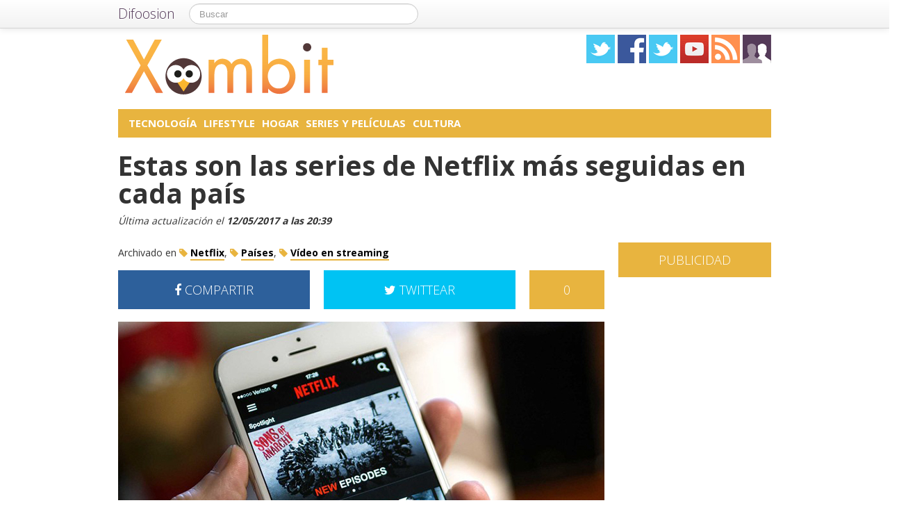

--- FILE ---
content_type: text/html; charset=utf-8
request_url: https://accounts.google.com/o/oauth2/postmessageRelay?parent=https%3A%2F%2Fxombit.com&jsh=m%3B%2F_%2Fscs%2Fabc-static%2F_%2Fjs%2Fk%3Dgapi.lb.en.2kN9-TZiXrM.O%2Fd%3D1%2Frs%3DAHpOoo_B4hu0FeWRuWHfxnZ3V0WubwN7Qw%2Fm%3D__features__
body_size: 161
content:
<!DOCTYPE html><html><head><title></title><meta http-equiv="content-type" content="text/html; charset=utf-8"><meta http-equiv="X-UA-Compatible" content="IE=edge"><meta name="viewport" content="width=device-width, initial-scale=1, minimum-scale=1, maximum-scale=1, user-scalable=0"><script src='https://ssl.gstatic.com/accounts/o/2580342461-postmessagerelay.js' nonce="sW3KbYfe7FcDC74y8Os6Xw"></script></head><body><script type="text/javascript" src="https://apis.google.com/js/rpc:shindig_random.js?onload=init" nonce="sW3KbYfe7FcDC74y8Os6Xw"></script></body></html>